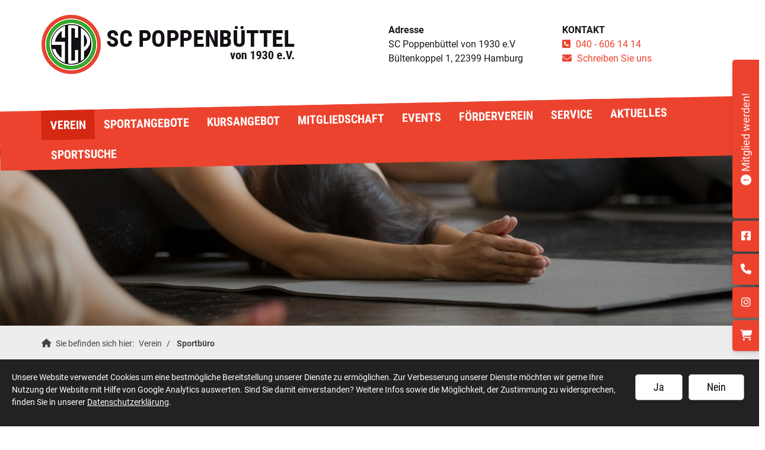

--- FILE ---
content_type: text/html; charset=utf-8
request_url: https://www.scpoppenbuettel.de/de/unternehmen/sportbuero/
body_size: 13600
content:
<!DOCTYPE html>
<html lang="de" class="mobile-nav-left">
    <head>
        <meta http-equiv="content-type" content="text/html; charset=utf-8">

<title>Sportb&uuml;ro - Verein | SC Poppenb&uuml;ttel von 1930 e.V. in Hamburg</title>
<meta name="msapplication-config" content="/_media/themes/1/layout/browserconfig.xml" >
<meta http-equiv="X-UA-Compatible" content="IE=edge" >
<meta name="viewport" content="width=device-width, initial-scale=1" >
<meta name="description" content="Öffnungszeiten - Egal, ob gro&szlig; oder klein, ob alt oder jung &ndash; der SC Poppenb&uuml;ttel von 1930 e.V. bietet in Hamburg ein vielf&auml;ltiges Sportangebot f&uuml;r jeden, der Lust auf Sport hat." >
<meta name="robots" content="index,follow,noodp" >
<meta property="og:title" content="Sportb&uuml;ro - Verein | SC Poppenb&uuml;ttel von 1930 e.V. in Hamburg" >
<meta property="og:description" content="Öffnungszeiten - Egal, ob gro&szlig; oder klein, ob alt oder jung &ndash; der SC Poppenb&uuml;ttel von 1930 e.V. bietet in Hamburg ein vielf&auml;ltiges Sportangebot f&uuml;r jeden, der Lust auf Spor" >
<meta property="og:image" content="https://www.scpoppenbuettel.de/_cache/images/cms/.1da750c317eea0e386dc8075eb8e55f8/logo-mit-name.png" >
<meta property="og:url" content="https://www.scpoppenbuettel.de/de/unternehmen/sportbuero/" >

<link rel="canonical" href="https://www.scpoppenbuettel.de/de/unternehmen/sportbuero/">
<link href="/_cache/licenses/license.txt?version=20260116114337" rel="license">
<link href="/_media/themes/1/layout/favicon.ico?version=20260116114337" rel="shortcut icon" type="image/x-icon">
<link rel="icon" type="image/png" sizes="16x16" href="/_media/themes/1/layout/favicon-16x16.png?version=20260116114337">
<link rel="icon" type="image/png" sizes="32x32" href="/_media/themes/1/layout/favicon-32x32.png?version=20260116114337">
<link rel="apple-touch-icon" type="image/png" sizes="180x180" href="/_media/themes/1/layout/apple-touch-icon.png?version=20260116114337">
<link rel="shortcut icon" type="image/png" sizes="196x196" href="/_media/themes/1/layout/android-icon.png?version=20260116114337">
<link rel="manifest" href="/_media/themes/1/layout/site.webmanifest?version=20260116114337">
<link rel="mask-icon" href="/_media/themes/1/layout/safari-pinned-tab.svg?version=20260116114337" color="#ffffff">
<style id="headInvisibleStyleTag">@charset "UTF-8";html{font-family:sans-serif;-ms-text-size-adjust:100%;-webkit-text-size-adjust:100%}body{margin:0}header,main,nav,section{display:block}a{background-color:transparent}b,strong{font-weight:bold}img{border:0}hr{box-sizing:content-box;height:0}*{box-sizing:border-box}*:before,*:after{box-sizing:border-box}html{font-size:10px}body{font-family:"Lucida Sans","Lucida Grande","Lucida Sans Unicode","sans-serif";font-size:14px;line-height:1.5;color:#333;background-color:#fff}a{color:#606060;text-decoration:none}img{vertical-align:middle}.img-responsive{display:block;max-width:100%;height:auto}hr{margin-top:21px;margin-bottom:21px;border:0;border-top:1px solid #e6e6e6}h3{font-family:inherit;font-weight:500;line-height:1.2;color:inherit}h3{margin-top:21px;margin-bottom:10.5px}h3{font-size:21px}p{margin:0 0 10.5px}ul{margin-top:0;margin-bottom:10.5px}ul ul{margin-bottom:0}.container{margin-right:auto;margin-left:auto;padding-left:15px;padding-right:15px}.container:before,.container:after{content:" ";display:table}.container:after{clear:both}@media (min-width:768px){.container{width:750px}}@media (min-width:992px){.container{width:970px}}@media (min-width:1200px){.container{width:1170px}}.row{margin-left:-15px;margin-right:-15px}.row:before,.row:after{content:" ";display:table}.row:after{clear:both}.col-xs-3,.col-md-3,.col-sm-4,.col-md-6,.col-sm-8,.col-xs-9,.col-xs-12{position:relative;min-height:1px;padding-left:15px;padding-right:15px}.col-xs-3,.col-xs-9,.col-xs-12{float:left}.col-xs-3{width:25%}.col-xs-9{width:75%}.col-xs-12{width:100%}@media (min-width:768px){.col-sm-4,.col-sm-8{float:left}.col-sm-4{width:33.33333%}.col-sm-8{width:66.66667%}}@media (min-width:992px){.col-md-3,.col-md-6{float:left}.col-md-3{width:25%}.col-md-6{width:50%}}.btn{display:inline-block;margin-bottom:0;font-weight:normal;text-align:center;vertical-align:middle;-ms-touch-action:manipulation;touch-action:manipulation;background-image:none;border:1px solid transparent;white-space:nowrap;padding:6px 12px;font-size:14px;line-height:1.5;border-radius:0px}.btn-primary{color:#fff;background-color:#606060;border-color:#535353}.nav{margin-bottom:0;padding-left:0;list-style:none}.nav:before,.nav:after{content:" ";display:table}.nav:after{clear:both}.navbar{position:relative;min-height:40px;margin-bottom:21px;border:1px solid transparent}.navbar:before,.navbar:after{content:" ";display:table}.navbar:after{clear:both}@media (min-width:768px){.navbar{border-radius:0px}}.navbar-toggle{position:relative;float:right;margin-right:15px;padding:9px 10px;margin-top:3px;margin-bottom:3px;background-color:transparent;background-image:none;border:1px solid transparent;border-radius:0px}@media (min-width:768px){.navbar-toggle{display:none}}.thumbnail{display:block;padding:3px;margin-bottom:21px;line-height:1.5;background-color:#fff;border:1px solid #e5e5e5;border-radius:0px}.thumbnail>img,.thumbnail a>img{display:block;max-width:100%;height:auto;margin-left:auto;margin-right:auto}.thumbnail .caption{padding:10px;color:#333}.carousel-caption{position:absolute;left:15%;right:15%;bottom:20px;z-index:10;padding-top:20px;padding-bottom:20px;color:#fff;text-align:center;text-shadow:0 1px 2px rgba(0,0,0,0.15)}.carousel-caption .btn{text-shadow:none}@media screen and (min-width:768px){.carousel-caption{left:20%;right:20%;padding-bottom:30px}}.clearfix:before,.clearfix:after{content:" ";display:table}.clearfix:after{clear:both}.pull-left{float:left!important}.hidden{display:none!important;visibility:hidden!important}@-ms-viewport{width:device-width}.visible-xs,.visible-sm{display:none!important}@media (max-width:767px){.visible-xs{display:block!important}}@media (min-width:768px) and (max-width:991px){.visible-sm{display:block!important}}@media (max-width:767px){.hidden-xs{display:none!important}}@media (min-width:768px) and (max-width:991px){.hidden-sm{display:none!important}}@media (min-width:992px) and (max-width:1199px){.hidden-md{display:none!important}}@media (min-width:1200px){.hidden-lg{display:none!important}}.btn{padding:4px 18px}@font-face{font-family:'Font Awesome 6 Brands';font-style:normal;font-weight:400;font-display:block;src:url("/_media/base/font-awesome/webfonts/fa-brands-400.woff2") format("woff2"), url("/_media/base/font-awesome/webfonts/fa-brands-400.ttf") format("truetype");}@font-face{font-family:'Font Awesome 6 Duotone';font-style:normal;font-weight:900;font-display:block;src:url("/_media/base/font-awesome/webfonts/fa-duotone-900.woff2") format("woff2"), url("/_media/base/font-awesome/webfonts/fa-duotone-900.ttf") format("truetype");}@font-face{font-family:'Font Awesome 6 Pro';font-style:normal;font-weight:900;font-display:block;src:url("/_media/base/font-awesome/webfonts/fa-solid-900.woff2") format("woff2"), url("/_media/base/font-awesome/webfonts/fa-solid-900.ttf") format("truetype");}@font-face{font-family:'Font Awesome 6 Pro';font-style:normal;font-weight:300;font-display:block;src:url("/_media/base/font-awesome/webfonts/fa-light-300.woff2") format("woff2"), url("/_media/base/font-awesome/webfonts/fa-light-300.ttf") format("truetype");}@font-face{font-family:'Font Awesome 6 Pro';font-style:normal;font-weight:400;font-display:block;src:url("/_media/base/font-awesome/webfonts/fa-regular-400.woff2") format("woff2"), url("/_media/base/font-awesome/webfonts/fa-regular-400.ttf") format("truetype");}@font-face{font-family:FontAwesome;font-style:normal;font-weight:400;font-display:block;src:url("/_media/base/font-awesome/webfonts/fa-regular-400.woff2") format("woff2"), url("/_media/base/font-awesome/webfonts/fa-regular-400.ttf") format("truetype");}.amphiicon{display:inline-block;font:normal normal normal 14px/1 FontAwesome;font-size:inherit;text-rendering:auto;-webkit-font-smoothing:antialiased;-moz-osx-font-smoothing:grayscale}.pull-left{float:left}.amphiicon-exclamation-circle.amphiicon-solid:before{content:"\f06a"}.amphiicon-shopping-cart.amphiicon-solid:before{content:"\f07a"}.amphiicon-facebook-square.amphiicon-brands:before{content:"\f082"}.amphiicon-phone.amphiicon-solid:before{content:"\f095"}.amphiicon-phone-square.amphiicon-solid:before{content:"\f098"}.amphiicon-globe.amphiicon-solid:before{content:"\f0ac"}.amphiicon-envelope.amphiicon-solid:before{content:"\f0e0"}.amphiicon-instagram.amphiicon-brands:before{content:"\f16d"}body:after{content:url(/_media/base/javascript/responsive/lightbox2/img/close.png) url(/_media/base/javascript/responsive/lightbox2/img/loading.gif) url(/_media/base/javascript/responsive/lightbox2/img/prev.png) url(/_media/base/javascript/responsive/lightbox2/img/next.png);display:none}body{word-wrap:break-word;overflow-wrap:break-word}a::-moz-focus-inner{outline:none}h3{margin-top:0}.headline1{font-size:24px}.headline2{font-size:20px}.headline3{font-size:18px}@media (max-width:767px){.module-content-block{margin-bottom:30px}}.btn{text-transform:uppercase;white-space:normal}.amphiicon{position:inherit;top:auto}.amphi-slideshow{position:relative}.header-img{display:none;background-repeat:no-repeat;background-position:center center;-webkit-background-size:cover;-moz-background-size:cover;-o-background-size:cover;background-size:cover}div.header-img.item{background-repeat:no-repeat;background-position:center center;-webkit-background-size:cover;-moz-background-size:cover;-o-background-size:cover;background-size:cover}.owl-carousel{overflow:hidden}.thumbnail .caption p{color:#777;font-size:12px;margin:0}.thumbnail>a{display:block}@media (max-width:767px){.thumbnail{padding:1px}}.nav ul{margin:0;padding:0;list-style-type:none}.navbar{margin:0;padding:0;outline:0;border:0}.navbar-toggle{margin:0;padding:0;outline:0;border:0;color:#fff;background:#333;text-decoration:none;z-index:99998}.mobile-nav{-webkit-overflow-scrolling:touch;background:rgb(96,96,96);z-index:99998}.mobile-nav *{border-width:0;border-style:solid;border-color:transparent}.mobile-nav.type-collapse ul li{display:block;position:relative;border-top-width:1px}.mobile-nav.type-collapse .level-1>li.last-entry{border-bottom-width:1px}.mobile-nav.type-collapse ul li a{display:block;padding:0 48px 0 10px;text-decoration:none}.mobile-nav.type-collapse ul li span.dropdown-toggle{display:block;position:absolute;right:0;top:0;width:48px;padding:0;font-size:18px;line-height:48px;text-align:center;border-left-width:1px}.mobile-nav.type-collapse .level-1 li a{font-size:15px;font-weight:bold;line-height:48px;text-transform:uppercase;padding-left:20px}.mobile-nav.type-collapse .level-2 li a{font-size:13px;font-weight:normal;text-transform:none}.mobile-nav.type-collapse .level-3 li a{padding-left:40px}.mobile-nav.type-collapse .level-4 li a{padding-left:60px}.mobile-nav *{border-color:rgba(0,0,0,.15)}.mobile-nav .level-1{background:#606060}.mobile-nav ul li a{color:#bbb}.mobile-nav ul li span.dropdown-toggle{color:#fff;background:transparent}.module-wrapper{margin-bottom:30px}@media (min-width:768px){.News_News.template-floating-text .module-content-block [class*=news-content-] .thumbnail{float:left;margin-right:30px}.News_News.template-default.template-floating-text .module-content-block [class*=news-content-] .thumbnail{width:calc(41.66667% + 15px)}}.owl-carousel{position:relative}.owl-carousel{display:none;width:100%;z-index:1}html{line-height:1.15;-ms-text-size-adjust:100%;-webkit-text-size-adjust:100%}body{margin:0}header,nav,section{display:block}main{display:block}hr{-webkit-box-sizing:content-box;box-sizing:content-box;height:0;overflow:visible;display:inline-block;width:100%}a{background-color:transparent;-webkit-text-decoration-skip:objects}b,strong{font-weight:inherit}b,strong{font-weight:bolder}img{border-style:none}::-webkit-file-upload-button{-webkit-appearance:button;font:inherit}html{text-rendering:optimizeLegibility!important;-webkit-font-smoothing:antialiased!important}:focus{outline:none}::-moz-focus-inner{border:0}.btn{text-transform:none;white-space:normal;font-size:inherit;line-height:inherit}p{margin:0 0 10px}.navigation{margin:0;padding:0;list-style-type:none}.navigation li{position:relative}.navigation li a{display:block}.vertical-center{display:-webkit-box;display:-ms-flexbox;display:flex;-webkit-box-align:center;-ms-flex-align:center;align-items:center}.visible-xs-flex,.visible-sm-flex{display:none}@media (max-width:767px){.visible-xs-flex{display:-webkit-box!important;display:-ms-flexbox!important;display:flex!important}}@media (min-width:768px) and (max-width:991px){.visible-sm-flex{display:-webkit-box!important;display:-ms-flexbox!important;display:flex!important}}.module-style__match-height .row{display:-webkit-box;display:-ms-flexbox;display:flex;-ms-flex-wrap:wrap;flex-wrap:wrap}.module-style__match-height .row:after,.module-style__match-height .row:before{display:none}.module-style__match-height .row>[class*=col-]{display:-webkit-box;display:-ms-flexbox;display:flex;-webkit-box-orient:vertical;-webkit-box-direction:normal;flex-direction:column;-ms-flex-direction:column}.module-style__match-height .row>[class*=col-]>*{-webkit-box-flex:1;-ms-flex-positive:1;flex-grow:1}@font-face{font-family:"Roboto";font-style:normal;font-weight:400;font-display:fallback;src:local("Roboto"),local("Roboto-Regular"),url(/_media/themes/1/fonts/Roboto-normal-400.woff) format("woff");unicode-range:U+0-10FFFF}@font-face{font-family:"Roboto";font-style:normal;font-weight:700;font-display:fallback;src:local("Roboto Bold"),local("Roboto-Bold"),url(/_media/themes/1/fonts/Roboto-normal-700.woff) format("woff");unicode-range:U+0-10FFFF}@font-face{font-family:"Roboto Condensed";font-style:normal;font-weight:400;font-display:fallback;src:local("Roboto Condensed"),local("RobotoCondensed-Regular"),url(/_media/themes/1/fonts/Roboto_Condensed-normal-400.woff) format("woff");unicode-range:U+0-10FFFF}@font-face{font-family:"Roboto Condensed";font-style:normal;font-weight:700;font-display:fallback;src:local("Roboto Condensed Bold"),local("RobotoCondensed-Bold"),url(/_media/themes/1/fonts/Roboto_Condensed-normal-700.woff) format("woff");unicode-range:U+0-10FFFF}.module-style__box-shadow .module-content-block{-webkit-box-shadow:0 0.7px 1.3px rgba(0,0,0,0.05),0 1.6px 3.2px rgba(0,0,0,0.066),0 3px 6px rgba(0,0,0,0.062),0 5.4px 10.7px rgba(0,0,0,0.06),0 10px 20.1px rgba(0,0,0,0.02),0 24px 48px rgba(0,0,0,0.014);box-shadow:0 0.7px 1.3px rgba(0,0,0,0.05),0 1.6px 3.2px rgba(0,0,0,0.066),0 3px 6px rgba(0,0,0,0.062),0 5.4px 10.7px rgba(0,0,0,0.06),0 10px 20.1px rgba(0,0,0,0.02),0 24px 48px rgba(0,0,0,0.014)}.module-style__box-white .module-content-block{background:#fff;padding:25px}.module-style__remove-image-margin .module-content-block{padding:25px}.module-style__remove-image-margin .module-content-block .thumbnail{margin:-25px -25px 25px -25px}.navbar-toggle{background:transparent}.hamburger{padding:0 15px;display:inline-block;font:inherit;color:inherit;text-transform:none;background-color:transparent;border:0;margin:0;overflow:visible}.hamburger-box{width:40px;height:21px;display:block;position:relative}.hamburger-inner{display:block;top:50%;margin-top:2px}.hamburger-inner,.hamburger-inner::before,.hamburger-inner::after{width:40px;height:3px;background-color:#1a171b;border-radius:0px;position:absolute}.hamburger-inner::before,.hamburger-inner::after{content:"";display:block}.hamburger-inner::before{top:-9px}.hamburger-inner::after{bottom:-9px}.navigation-responsive-wrapper-top{background-color:transparent;max-width:100%;height:auto;text-align:center;margin:0 auto;display:block;padding:25px 60px}.navigation-responsive-wrapper-top a{display:inline-block}.navigation-responsive-wrapper-bottom{padding:25px 15px}header{display:contents}.header{position:sticky;position:-webkit-sticky;top:0;z-index:800}:root header{display:block}.slider:after{font-size:5px;width:1em;height:1em;border-radius:50%;position:absolute;top:calc(50% - 15px);left:50%;text-indent:-9999em;-webkit-animation:slider-spinner_dot-line 3s infinite ease-in;animation:slider-spinner_dot-line 3s infinite ease-in}@-webkit-keyframes slider-spinner_dot-line{0%,90%,100%{-webkit-box-shadow:6em 0 0 1em #fff,2em 0 0 -1em #fff,-2em 0 0 -1em #fff,-6em 0 0 -1em #fff,-10em 0 0 -1em #fff;box-shadow:6em 0 0 1em #fff,2em 0 0 -1em #fff,-2em 0 0 -1em #fff,-6em 0 0 -1em #fff,-10em 0 0 -1em #fff}10%,80%{-webkit-box-shadow:6em 0 0 -1em #fff,2em 0 0 1em #fff,-2em 0 0 -1em #fff,-6em 0 0 -1em #fff,-10em 0 0 -1em #fff;box-shadow:6em 0 0 -1em #fff,2em 0 0 1em #fff,-2em 0 0 -1em #fff,-6em 0 0 -1em #fff,-10em 0 0 -1em #fff}20%,70%{-webkit-box-shadow:6em 0 0 -1em #fff,2em 0 0 -1em #fff,-2em 0 0 1em #fff,-6em 0 0 -1em #fff,-10em 0 0 -1em #fff;box-shadow:6em 0 0 -1em #fff,2em 0 0 -1em #fff,-2em 0 0 1em #fff,-6em 0 0 -1em #fff,-10em 0 0 -1em #fff}30%,60%{-webkit-box-shadow:6em 0 0 -1em #fff,2em 0 0 -1em #fff,-2em 0 0 -1em #fff,-6em 0 0 1em #fff,-10em 0 0 -1em #fff;box-shadow:6em 0 0 -1em #fff,2em 0 0 -1em #fff,-2em 0 0 -1em #fff,-6em 0 0 1em #fff,-10em 0 0 -1em #fff}40%,50%{-webkit-box-shadow:6em 0 0 -1em #fff,2em 0 0 -1em #fff,-2em 0 0 -1em #fff,-6em 0 0 -1em #fff,-10em 0 0 1em #fff;box-shadow:6em 0 0 -1em #fff,2em 0 0 -1em #fff,-2em 0 0 -1em #fff,-6em 0 0 -1em #fff,-10em 0 0 1em #fff}}@keyframes slider-spinner_dot-line{0%,90%,100%{-webkit-box-shadow:6em 0 0 1em #fff,2em 0 0 -1em #fff,-2em 0 0 -1em #fff,-6em 0 0 -1em #fff,-10em 0 0 -1em #fff;box-shadow:6em 0 0 1em #fff,2em 0 0 -1em #fff,-2em 0 0 -1em #fff,-6em 0 0 -1em #fff,-10em 0 0 -1em #fff}10%,80%{-webkit-box-shadow:6em 0 0 -1em #fff,2em 0 0 1em #fff,-2em 0 0 -1em #fff,-6em 0 0 -1em #fff,-10em 0 0 -1em #fff;box-shadow:6em 0 0 -1em #fff,2em 0 0 1em #fff,-2em 0 0 -1em #fff,-6em 0 0 -1em #fff,-10em 0 0 -1em #fff}20%,70%{-webkit-box-shadow:6em 0 0 -1em #fff,2em 0 0 -1em #fff,-2em 0 0 1em #fff,-6em 0 0 -1em #fff,-10em 0 0 -1em #fff;box-shadow:6em 0 0 -1em #fff,2em 0 0 -1em #fff,-2em 0 0 1em #fff,-6em 0 0 -1em #fff,-10em 0 0 -1em #fff}30%,60%{-webkit-box-shadow:6em 0 0 -1em #fff,2em 0 0 -1em #fff,-2em 0 0 -1em #fff,-6em 0 0 1em #fff,-10em 0 0 -1em #fff;box-shadow:6em 0 0 -1em #fff,2em 0 0 -1em #fff,-2em 0 0 -1em #fff,-6em 0 0 1em #fff,-10em 0 0 -1em #fff}40%,50%{-webkit-box-shadow:6em 0 0 -1em #fff,2em 0 0 -1em #fff,-2em 0 0 -1em #fff,-6em 0 0 -1em #fff,-10em 0 0 1em #fff;box-shadow:6em 0 0 -1em #fff,2em 0 0 -1em #fff,-2em 0 0 -1em #fff,-6em 0 0 -1em #fff,-10em 0 0 1em #fff}}.slider{z-index:100}.slider:after{content:"";display:table;z-index:-1}.content{position:relative}.content .content_content-background-inner{padding:60px 0 30px 0}@media (max-width:767px){.content .content_content-background-inner{padding:40px 0 10px 0}}.header{background:transparent;-webkit-box-shadow:0;box-shadow:0}.header .header_content .amphiicon{color:#ec432f;margin:0 5px 0 0}.header .logo{position:relative;display:-webkit-box;display:-ms-flexbox;display:flex}.header .logo a{display:inline-block}.header .logo img{width:100%;max-width:100%}.header .top-nav .navigation>li{display:inline-block}.header .top-nav .navigation>li span>a{font-family:"Roboto Condensed",sans-serif;font-size:20px;font-weight:600;color:white;text-transform:uppercase;padding:10px 15px;line-height:1.5;background:#ec432f}.header .top-nav .navigation>li>ul{border-top:none}.header .top-nav .navigation>li ul{position:absolute;opacity:0;visibility:hidden;background:#fff;top:100%;z-index:800;min-width:250px;text-align:left;padding:10px;left:0;-webkit-box-shadow:0 0.7px 1.3px rgba(0,0,0,0.05),0 1.6px 3.2px rgba(0,0,0,0.066),0 3px 6px rgba(0,0,0,0.062),0 5.4px 10.7px rgba(0,0,0,0.06),0 10px 20.1px rgba(0,0,0,0.02),0 24px 48px rgba(0,0,0,0.014);box-shadow:0 0.7px 1.3px rgba(0,0,0,0.05),0 1.6px 3.2px rgba(0,0,0,0.066),0 3px 6px rgba(0,0,0,0.062),0 5.4px 10.7px rgba(0,0,0,0.06),0 10px 20.1px rgba(0,0,0,0.02),0 24px 48px rgba(0,0,0,0.014);max-height:70vh;overflow:scroll;-ms-overflow-style:none;scrollbar-width:none}.header .top-nav .navigation>li ul::-webkit-scrollbar{display:none}.header .top-nav .navigation>li ul li{display:block}.header .top-nav .navigation>li ul li span>a{font-size:0.875rem;font-weight:600;color:#444;padding:10px 15px;border-bottom:1px solid rgba(0,0,0,0.1);letter-spacing:0.2px;line-height:1.5;background:transparent;white-space:nowrap;text-transform:uppercase}.header .top-nav .navigation>li ul li span>a:before{content:"";font:normal normal normal 14px/1 FontAwesome;display:inline-block;font-style:normal;font-weight:normal;text-rendering:auto;-webkit-font-smoothing:antialiased;-moz-osx-font-smoothing:grayscale;-webkit-transform:translate(0,0);transform:translate(0,0);margin-right:10px}.header .top-nav .navigation>li ul li span>a:after{content:none}.header .top-nav .navigation>li ul li:last-child>span>a{border-bottom:none}@media screen and (max-width:1269px){.header .top-nav .navigation>li>span>a{padding:10px}}@media screen and (max-width:1199px){.header .top-nav .navigation>li>span>a{font-size:16px;padding:10px 8px}}@media screen and (max-width:1061px){.header .top-nav .navigation>li>span>a{font-size:15px}}.header__logo-left-nav-bottom-left{text-align:left;display:block}.header__logo-left-nav-bottom-left .logo-wrapper{padding:25px 0;background-color:transparent}.header__logo-left-nav-bottom-left .logo-wrapper .logo a img{float:left}.header__logo-left-nav-bottom-left .logo-wrapper .header_content{font-size:1rem}.header__logo-left-nav-bottom-left .logo-wrapper .header_content p{margin:0}.header__logo-left-nav-bottom-left .top-nav{background-color:transparent}.header__logo-left-nav-bottom-left .top-nav .navigation{text-align:left}.quicklinks-mobile__icons{position:relative;text-align:center;-webkit-box-pack:center;-ms-flex-pack:center;justify-content:center}.quicklinks-mobile__icons ul{margin:0;padding:0;top:-14px;position:absolute;z-index:400}.quicklinks-mobile__icons ul li{display:inline-block;list-style-type:none;margin:0;padding:0}.quicklinks-mobile__icons ul li a .amphiicon{position:inherit;top:auto;text-align:center;padding:8px 0;background-color:#1a171b;color:#fff;width:30px;height:30px;margin:0 6px;font-size:14px;border-radius:40px;-webkit-box-shadow:0 0.7px 1.3px rgba(0,0,0,0.05),0 1.6px 3.2px rgba(0,0,0,0.066),0 3px 6px rgba(0,0,0,0.062),0 5.4px 10.7px rgba(0,0,0,0.06),0 10px 20.1px rgba(0,0,0,0.02),0 24px 48px rgba(0,0,0,0.014);box-shadow:0 0.7px 1.3px rgba(0,0,0,0.05),0 1.6px 3.2px rgba(0,0,0,0.066),0 3px 6px rgba(0,0,0,0.062),0 5.4px 10.7px rgba(0,0,0,0.06),0 10px 20.1px rgba(0,0,0,0.02),0 24px 48px rgba(0,0,0,0.014)}.quicklinks{position:fixed;top:45%;z-index:900;list-style-type:none;margin:0;padding:0}.quicklinks .quicklinks_item{position:relative;display:table;-webkit-box-shadow:0 0.7px 1.3px rgba(0,0,0,0.05),0 1.6px 3.2px rgba(0,0,0,0.066),0 3px 6px rgba(0,0,0,0.062),0 5.4px 10.7px rgba(0,0,0,0.06),0 10px 20.1px rgba(0,0,0,0.02),0 24px 48px rgba(0,0,0,0.014);box-shadow:0 0.7px 1.3px rgba(0,0,0,0.05),0 1.6px 3.2px rgba(0,0,0,0.066),0 3px 6px rgba(0,0,0,0.062),0 5.4px 10.7px rgba(0,0,0,0.06),0 10px 20.1px rgba(0,0,0,0.02),0 24px 48px rgba(0,0,0,0.014);border-radius:5px;clear:both;margin-bottom:4px}.quicklinks .quicklinks_item.quicklinks_box{display:-webkit-box;display:-ms-flexbox;display:flex}.quicklinks .quicklinks_item.quicklinks_box .quicklinks_box_label{display:-webkit-box;display:-ms-flexbox;display:flex;width:45px;max-height:60vh;overflow:hidden;padding:15px 9px;border-radius:5px;background:#ec432f;color:#fff;white-space:nowrap}.quicklinks .quicklinks_item.quicklinks_box .quicklinks_box_label div{text-align:center;-webkit-writing-mode:vertical-rl;-ms-writing-mode:tb-rl;writing-mode:vertical-rl;-webkit-transform:rotate(180deg);transform:rotate(180deg)}.quicklinks .quicklinks_item.quicklinks_box .quicklinks_box_label .amphiicon{margin-bottom:5px;-webkit-transform:rotate(90deg);transform:rotate(90deg)}.quicklinks .quicklinks_item.quicklinks_box .quicklinks_box_content{padding:20px;color:#fff;background:#1a171b;position:relative;max-width:95vw;max-height:60vh;overflow-y:auto}.quicklinks .quicklinks_item.quicklinks_box .quicklinks_box_content .quicklinks_box_headline{color:#fff}.quicklinks .quicklinks_item.quicklinks_icons{height:52px}.quicklinks .quicklinks_item.quicklinks_icons .quicklinks_icons_label{width:45px;text-align:center;color:#fff;background:#ec432f;border-radius:5px}.quicklinks .quicklinks_item.quicklinks_icons .quicklinks_icons_label .amphiicon{white-space:nowrap}.quicklinks .quicklinks_item.quicklinks_icons .quicklinks_icons_content{padding:0 20px;color:#fff;background:#1a171b;max-width:95vw;overflow-x:auto}.quicklinks .quicklinks_item.quicklinks_icons p{margin:0;display:-webkit-inline-box;display:-ms-inline-flexbox;display:inline-flex}.quicklinks .quicklinks_item.quicklinks_icons p>a{white-space:nowrap;color:#fff}.quicklinks .quicklinks_item.quicklinks_icons a{display:inline-block;margin:0;padding:0;background:none;-webkit-box-shadow:none;box-shadow:none;border:none;white-space:nowrap}.quicklinks .quicklinks_item.quicklinks_icons a:after,.quicklinks .quicklinks_item.quicklinks_icons a:before{display:none}.quicklinks .quicklinks_item.quicklinks_icons a .amphiicon{color:#fff}.quicklinks .quicklinks_item.quicklinks_icons .quicklinks_icons_label,.quicklinks .quicklinks_item.quicklinks_icons .quicklinks_icons_content{display:table-cell;vertical-align:middle}.quicklinks__icons-left{-webkit-transform:translate(-100%,-45%);transform:translate(-100%,-45%);left:0}.quicklinks__icons-left .quicklinks_item{border-top-left-radius:0;border-bottom-left-radius:0;left:45px;-webkit-transform:translateX(-100%);transform:translateX(-100%)}.quicklinks__icons-left .quicklinks_item:hover,.quicklinks__icons-left .quicklinks_item.hover{left:0}.quicklinks__icons-left .quicklinks_item.quicklinks_box .quicklinks_box_label{border-top-left-radius:0;border-bottom-left-radius:0}.quicklinks__icons-left .quicklinks_item.quicklinks_icons .quicklinks_icons_label{border-top-left-radius:0;border-bottom-left-radius:0}.quicklinks__icons-right{-webkit-transform:translate(200%,-45%);transform:translate(200%,-45%);right:0}.quicklinks__icons-right .quicklinks_item{border-top-right-radius:0;border-bottom-right-radius:0;float:right;right:45px;-webkit-transform:translateX(100%);transform:translateX(100%)}.quicklinks__icons-right .quicklinks_item:hover,.quicklinks__icons-right .quicklinks_item.hover{right:0}.quicklinks__icons-right .quicklinks_item.quicklinks_box .quicklinks_box_label{border-top-right-radius:0;border-bottom-right-radius:0}.quicklinks__icons-right .quicklinks_item.quicklinks_icons .quicklinks_icons_label{border-top-right-radius:0;border-bottom-right-radius:0}.slider{position:relative;background-color:#1a171b}.slider.slider_big{min-height:200px}.slider.slider_big .amphi-slideshow{min-height:200px}.slider.slider_big .amphi-slideshow .header-img{min-height:200px}.slider.slider_big .amphi-slideshow .header-img .caption-wrapper .carousel-caption .headline1{font-size:2.5875rem}.slider.slider_big .amphi-slideshow .header-img .caption-wrapper .carousel-caption .headline2{font-size:1.6875rem}.slider .header-img{height:100%;width:100%;display:-webkit-box;display:-ms-flexbox;display:flex;-webkit-box-align:center;-ms-flex-align:center;align-items:center;-webkit-box-pack:center;-ms-flex-pack:center;justify-content:center;position:relative}.slider .header-img .caption-wrapper{width:auto;display:-webkit-box;display:-ms-flexbox;display:flex;margin:0 15px;position:relative;z-index:100}.slider .header-img .caption-wrapper .carousel-caption{background:transparent;margin:60px 0;padding:0;display:inline-block;max-width:100%;word-break:break-word;left:unset;right:unset;top:unset;bottom:unset;position:static}.slider .header-img .caption-wrapper .carousel-caption .headline1{color:#fff}.slider .header-img .caption-wrapper .carousel-caption .headline1 a{color:#fff}.slider .header-img .caption-wrapper .carousel-caption .headline2{color:#fff}.slider .header-img .caption-wrapper .carousel-caption .headline2 a{color:#fff}.slider .header-img:after{content:"";position:absolute;top:0;left:0;height:100%;width:100%;background:-webkit-gradient(linear,left bottom,left top,from(rgba(0,0,0,0.3)),to(rgba(0,0,0,0.15)));background:linear-gradient(0deg,rgba(0,0,0,0.3) 0%,rgba(0,0,0,0.15) 100%)}.slider .amphi-slider .header-img{position:absolute}.slider .amphi-slider .owl-carousel{display:block}@media (min-width:768px){.slider .header-img .caption-wrapper{width:720px;margin:0}.slider .header-img .caption-wrapper .carousel-caption{padding:0;max-width:100%}.slider.slider_big{min-height:300px}.slider.slider_big .amphi-slideshow{min-height:300px}.slider.slider_big .amphi-slideshow .header-img{min-height:300px}}@media (min-width:992px){.slider .header-img .caption-wrapper{width:870px}.slider .header-img .caption-wrapper .carousel-caption{max-width:100%}.slider.slider_big{min-height:400px}.slider.slider_big .amphi-slideshow{min-height:400px}.slider.slider_big .amphi-slideshow .header-img{min-height:400px}}@media (min-width:1062px){.slider .header-img .caption-wrapper{width:940px}}@media (min-width:1200px){.slider .header-img .caption-wrapper{width:1070px}.slider.slider_big{min-height:500px}.slider.slider_big .amphi-slideshow{min-height:500px}.slider.slider_big .amphi-slideshow .header-img{min-height:500px}}@media (min-width:1270px){.slider .header-img .caption-wrapper{width:1140px}}.slider__big-caption-center .header-img .caption-wrapper{-webkit-box-pack:center;-ms-flex-pack:center;justify-content:center}.slider__big-caption-center .header-img .caption-wrapper .carousel-caption{text-align:center}.slider__big-caption-left .header-img .caption-wrapper{-webkit-box-pack:start;-ms-flex-pack:start;justify-content:flex-start}.slider__big-caption-left .header-img .caption-wrapper .carousel-caption{text-align:left}.slider__big-caption-right .header-img .caption-wrapper{-webkit-box-pack:end;-ms-flex-pack:end;justify-content:flex-end}.slider__big-caption-right .header-img .caption-wrapper .carousel-caption{text-align:right}.slider__small-caption-center .header-img .caption-wrapper{-webkit-box-pack:center;-ms-flex-pack:center;justify-content:center}.slider__small-caption-center .header-img .caption-wrapper .carousel-caption{text-align:center}.slider__small-caption-left .header-img .caption-wrapper{-webkit-box-pack:start;-ms-flex-pack:start;justify-content:flex-start}.slider__small-caption-left .header-img .caption-wrapper .carousel-caption{text-align:left}.slider__small-caption-right .header-img .caption-wrapper{-webkit-box-pack:end;-ms-flex-pack:end;justify-content:flex-end}.slider__small-caption-right .header-img .caption-wrapper .carousel-caption{text-align:right}a.btn-primary,.btn-primary,.btn-custom{color:#fff;background-color:#ec432f;border:1px solid #ec432f;border-radius:5px;margin-top:18px;-webkit-box-shadow:0 0.7px 1.3px rgba(0,0,0,0.05),0 1.6px 3.2px rgba(0,0,0,0.066),0 3px 6px rgba(0,0,0,0.062),0 5.4px 10.7px rgba(0,0,0,0.06),0 10px 20.1px rgba(0,0,0,0.02),0 24px 48px rgba(0,0,0,0.014);box-shadow:0 0.7px 1.3px rgba(0,0,0,0.05),0 1.6px 3.2px rgba(0,0,0,0.066),0 3px 6px rgba(0,0,0,0.062),0 5.4px 10.7px rgba(0,0,0,0.06),0 10px 20.1px rgba(0,0,0,0.02),0 24px 48px rgba(0,0,0,0.014);display:inline-block;font-family:"Roboto Condensed",sans-serif;padding:8px 30px;font-weight:700;font-size:1rem;text-decoration:none}a.btn-primary:before,.btn-primary:before,.btn-custom:before{content:"";font:normal normal normal 14px/1 FontAwesome;display:inline-block;font-style:normal;font-weight:normal;text-rendering:auto;-webkit-font-smoothing:antialiased;-moz-osx-font-smoothing:grayscale;-webkit-transform:translate(0,0);transform:translate(0,0);margin-right:10px}a.btn-primary:after,.btn-primary:after,.btn-custom:after{content:none}.headline1{font-size:2.5875rem;font-family:"Roboto Condensed",sans-serif;line-height:1.2;margin:0 0 10px 0;font-weight:700;color:inherit}.headline2{font-size:1.6875rem;font-family:"Roboto Condensed",sans-serif;line-height:1.2;margin-bottom:10px;font-weight:600;color:#ec432f}.headline3{font-size:1.4625rem;font-family:"Roboto Condensed",sans-serif;line-height:1.2;margin-bottom:10px;font-weight:600;color:inherit}a{color:#ec432f;text-decoration:none}a,a:visited{outline:0 none!important}.mobile-nav,.mobile-nav.type-collapse{background:#fff}.mobile-nav .level-1,.mobile-nav.type-collapse .level-1{background:#fff}.mobile-nav .level-1>li a,.mobile-nav.type-collapse .level-1>li a{font-family:"Roboto Condensed",sans-serif;font-size:1.125rem;font-weight:600;color:#444;text-transform:none;padding:10px 50px 10px 15px;line-height:1.5}.mobile-nav .level-1>li span.dropdown-toggle,.mobile-nav.type-collapse .level-1>li span.dropdown-toggle{background-color:#fff;border-left-color:#d9d9d9;color:#444;width:50px;height:100%;padding:10px 15px;line-height:1.5}.mobile-nav .level-1>li ul li a,.mobile-nav.type-collapse .level-1>li ul li a{font-size:1.125rem;font-weight:600;color:#444;padding:10px 50px 10px 15px;border-bottom:none;letter-spacing:0.2px;line-height:1.5}.mobile-nav .level-1>li ul li a:before,.mobile-nav.type-collapse .level-1>li ul li a:before{content:"";font:normal normal normal 14px/1 FontAwesome;display:inline-block;font-style:normal;font-weight:normal;text-rendering:auto;-webkit-font-smoothing:antialiased;-moz-osx-font-smoothing:grayscale;-webkit-transform:translate(0,0);transform:translate(0,0);margin-right:10px}.mobile-nav .level-1>li ul li a:after,.mobile-nav.type-collapse .level-1>li ul li a:after{content:none}.mobile-nav .level-1>li ul li ul li a,.mobile-nav.type-collapse .level-1>li ul li ul li a{font-weight:400;padding-left:30px;padding:10px 50px 10px 30px}.mobile-nav .level-1>li ul li ul li ul li a,.mobile-nav.type-collapse .level-1>li ul li ul li ul li a{padding-left:45px;padding:10px 50px 10px 45px}html{font-size:100%;scroll-behavior:smooth}body{font-family:"Roboto",sans-serif;font-size:1.125rem;line-height:1.5;font-weight:400;color:#444;background-color:#fff}.thumbnail{padding:0;border:0;background-color:transparent}.thumbnail>a{opacity:1}.website_wrapper-inner{max-width:1300px;margin:0 auto;padding-top:60px}.header .hamburger{padding:0 15px}.header .hamburger .hamburger-box{min-height:50px}.header .top-nav{background:#ec432f}.content{background:#fff}@media (max-width:1299px){.website_wrapper-inner{padding-top:0}}@media (max-width:1199px){html{font-size:95%}.website_wrapper-inner{margin:0 auto}}@media (max-width:991px){html{font-size:90%}.website_wrapper-inner{margin:0 auto}}@media (max-width:767px){html{font-size:80%}.website_wrapper-inner{margin:0 auto}}a.btn-primary,.btn-primary,.btn-custom{color:#fff;background-color:#ec432f;border:1px solid #ec432f;border-radius:5px;margin-top:18px;-webkit-box-shadow:0 0.125rem 0.25rem rgba(0,0,0,0.15);box-shadow:0 0.125rem 0.25rem rgba(0,0,0,0.15);display:inline-block;font-family:"Roboto Condensed",sans-serif;padding:8px 30px;font-weight:400;font-size:1.123rem;text-decoration:none}.btn-custom a{color:#fff}.website_wrapper-inner{padding-top:0}div.website_wrapper-outer>div{background:linear-gradient(to bottom,rgba(255,255,255,0.75) 0%,rgba(0,0,0,0) 760px)!important;background-attachment:fixed!important}.header{-webkit-box-shadow:none;box-shadow:none;z-index:900;color:#1a171b;background-color:white}.header .top-nav{background:#ec432f;-webkit-transform:rotate(-1.2deg);transform:rotate(-1.2deg);position:relative;top:25px;border-right:1px solid #ec432f;border-left:1px solid #ec432f;border-top:0;border-bottom:0}.slider.slider_big .header-img:after{content:"";position:absolute;top:0;left:0;right:0;bottom:0;background:-webkit-gradient(linear,left top,right top,from(rgba(0,0,0,0.65)),to(rgba(0,0,0,0)));background:linear-gradient(to right,rgba(0,0,0,0.65) 0%,rgba(0,0,0,0) 100%)}.slider.slider_big .header-img .caption-wrapper .carousel-caption .headline1{font-size:2.5875rem;-webkit-transform:rotate(-1.2deg);transform:rotate(-1.2deg);-webkit-transform-origin:bottom left;transform-origin:bottom left;text-transform:uppercase}.slider.slider_big .header-img .caption-wrapper .carousel-caption .headline1 a{padding:5px 10px 5px 100px;color:#fff;background:#ec432f;display:inline-block;line-height:1;margin-left:-100px}.slider.slider_big .header-img .caption-wrapper .carousel-caption .headline2{-webkit-transform:rotate(-1.2deg);transform:rotate(-1.2deg);-webkit-transform-origin:bottom left;transform-origin:bottom left;text-transform:uppercase;font-size:25px;margin-bottom:20px}.slider.slider_big .header-img .caption-wrapper .carousel-caption .headline2 a{padding:5px 10px 5px 100px;color:#fff;background:#3baa2b;display:inline-block;line-height:1;margin-left:-100px}@media (max-width:1199px){.website_wrapper-inner{margin:0 15px}}@media (max-width:991px){.header__logo-left-nav-bottom-left .logo-wrapper{padding:25px 0}}@media (max-width:768px){.website_wrapper-inner{margin:0}}
</style><meta name="google-site-verification" content="cTE_GMjLKAbynJ06AmPQpfW4IWESyON55vdP60Hrrfc" /><link href="/_cache/css/amphicms.postBodyOpen-www-default.min.css?version=20260116114434" as="style" rel="preload">
<link href="/_cache/css/amphicms.postBodyOpen-www-default.min.css?version=20260116114434" media="print" onload="this.media='all';" rel="stylesheet">
<link href="/_media/themes/1/css/custom_print.css?version=20260116114337" media="print" rel="stylesheet">

    </head>

    <body class="content-language-de">
<div style="background-image: url(/_cache/images/cms/Musterbilder-Sport/.1da750c317eea0e386dc8075eb8e55f8/background.jpg); background-attachment: fixed; background-repeat: no-repeat; background-size: cover; background-position: left center;" class="website_wrapper-outer">
    <div style="background: linear-gradient(#5f7278, #3d4649);">
        

        <div class="website_wrapper-inner">
            <header>
                
                <div class="header header__logo-left-nav-bottom-left">
    <div class="logo-wrapper">
        <div class="container">
            <div class="row vertical-center">
                <div class="col-xs-9 col-sm-8 col-md-6">
                    <div class="logo img-responsive pull-left"><a href="/"><img alt="" class="img-responsive" src="/_cache/images/cms/.1da750c317eea0e386dc8075eb8e55f8/logo-mit-name.png"></a>
                    </div>
                </div>
                <div class="hidden-xs hidden-sm col-md-3 header_content">
                    <div class="text-wrapper"><p><strong>Adresse</strong></p>  <p>SC Poppenb&uuml;ttel von 1930 e.V<br /> B&uuml;ltenkoppel 1, 22399 Hamburg</p></div>
                </div>
                <div class="hidden-xs hidden-sm col-md-3 header_content">
                    <div class="text-wrapper"><p><strong>KONTAKT</strong><br /> <span data-position="icon_6672420eec393" class="amphiicon amphiicon-phone-square amphiicon-solid amphiicon-1x"></span>&nbsp;<a href="ftp://tel:+49406061414">040 - 606 14 14</a><br /> <span data-position="icon_6672420f22ca2" class="amphiicon amphiicon-envelope amphiicon-solid amphiicon-1x" aria-label="Umschlag" role="img"></span> <a href="mailto:geschaeftsstelle@scpoppenbuettel.de">Schreiben Sie uns</a></p></div>
                </div>
                <div class="col-xs-3 col-sm-4 hidden-md hidden-lg">
                    <div class="hidden-md hidden-lg">
<nav class="visible-sm visible-xs navbar">
    <a class="navbar-toggle visible-sm visible-xs" aria-controls="mobile-nav" aria-expanded="false" aria-label="Navigation" href="#">
        <div class="hamburger hamburger_animation">
    <div class="hamburger-box">
        <div class="hamburger-inner"></div>
    </div>
</div>    </a>
</nav></div>
                </div>
            </div>
        </div>
    </div>
    <nav class="top-nav hidden-xs hidden-sm">
        <div class="container">
            <div class="row">
                <div class="col-xs-12">
                    <div class="top-nav_inner hidden-xs hidden-sm">
<ul class="navigation level-1 main-nav">
    <li class="active first-entry has-children open">
    <span>
        <a href="/de/unternehmen/">Verein</a>    </span>
    
<ul class="navigation level-2">
    <li class=" first-entry">
    <span>
        <a href="/de/unternehmen/Fussballjugendkonzept/">Fu&szlig;balljugendkonzept</a>    </span>
    </li><li class="">
    <span>
        <a href="/de/unternehmen/vereinshymne/">Vereinshymne</a>    </span>
    </li><li class="">
    <span>
        <a href="/de/unternehmen/unser-team/">Vereinsgastronomie</a>    </span>
    </li><li class="">
    <span>
        <a href="/de/unternehmen/aktuelles/">Aktuelles</a>    </span>
    </li><li class="">
    <span>
        <a href="/de/unternehmen/firmenhistorie/">Sponsoren</a>    </span>
    </li><li class="">
    <span>
        <a href="/de/unternehmen/fanshop/">Fanshop</a>    </span>
    </li><li class="">
    <span>
        <a href="/de/unternehmen/vereins-app/">Vereins-APP</a>    </span>
    </li><li class="">
    <span>
        <a href="/de/unternehmen/sportstaetten/">Sportst&auml;tten</a>    </span>
    </li><li class="active last-entry">
    <span>
        <a href="/de/unternehmen/sportbuero/">Sportb&uuml;ro</a>    </span>
    </li></ul>
</li><li class=" has-children">
    <span>
        <a href="/de/leistungen/uebersicht/">Sportangebote</a>    </span>
    
<ul class="navigation level-2">
    <li class=" first-entry">
    <span>
        <a href="/de/leistungen/uebersicht/">&Uuml;bersicht</a>    </span>
    </li><li class="">
    <span>
        <a href="/de/leistungen/sportsuche/">Sportsuche</a>    </span>
    </li><li class="">
    <span>
        <a href="/de/leistungen/ballsport/">Ballsport</a>    </span>
    </li><li class="">
    <span>
        <a href="/de/leistungen/fitness--workout/">Fitness &amp; Workout</a>    </span>
    </li><li class="">
    <span>
        <a href="/de/leistungen/freizeitsport/">Freizeitsport</a>    </span>
    </li><li class="">
    <span>
        <a href="/de/leistungen/inklusive-sportgruppen/">Inklusive Sportgruppen</a>    </span>
    </li><li class="">
    <span>
        <a href="/de/leistungen/kampfsport/">Kampfsport</a>    </span>
    </li><li class="">
    <span>
        <a href="/de/leistungen/wettkampfsport/leichtathletik/">Leichtathletik</a>    </span>
    </li><li class="">
    <span>
        <a href="/de/leistungen/musik/">Musik</a>    </span>
    </li><li class="">
    <span>
        <a href="/de/leistungen/personal-training/">Personal Training</a>    </span>
    </li><li class="">
    <span>
        <a href="/de/leistungen/reha--und-gesundheitssport/">Reha- und Gesundheitssport</a>    </span>
    </li><li class="">
    <span>
        <a href="/de/leistungen/Tanzen/">Tanzen</a>    </span>
    </li><li class=" last-entry">
    <span>
        <a href="/de/leistungen/turnen/">Turnen</a>    </span>
    </li></ul>
</li><li class="">
    <span>
        <a href="/de/kursangebot/">Kursangebot</a>    </span>
    </li><li class="">
    <span>
        <a href="/de/referenzen/">Mitgliedschaft</a>    </span>
    </li><li class="">
    <span>
        <a href="/de/events/">Events</a>    </span>
    </li><li class="">
    <span>
        <a href="/de/foerderverein/">F&ouml;rderverein</a>    </span>
    </li><li class=" has-children">
    <span>
        <a href="/de/kontakt/">Service</a>    </span>
    
<ul class="navigation level-2">
    <li class=" first-entry">
    <span>
        <a href="/de/kontakt/ansprechpartner/">Ansprechpartner</a>    </span>
    </li><li class="">
    <span>
        <a href="/de/kontakt/newsletter/">Newsletter</a>    </span>
    </li><li class="">
    <span>
        <a href="/de/kontakt/downloads/">Download-Center</a>    </span>
    </li><li class="">
    <span>
        <a href="/de/kontakt/jobs/">Jobs</a>    </span>
    </li><li class="">
    <span>
        <a href="/de/kontakt/vereinsbus/">Vereinsbus</a>    </span>
    </li><li class="">
    <span>
        <a href="/de/kontakt/anfahrt/">Anfahrt</a>    </span>
    </li><li class="">
    <span>
        <a href="/de/kontakt/impressum/">Impressum</a>    </span>
    </li><li class=" last-entry">
    <span>
        <a href="/de/kontakt/datenschutz/">Datenschutz</a>    </span>
    </li></ul>
</li><li class="">
    <span>
        <a href="/de/unternehmen/aktuelles/">Aktuelles</a>    </span>
    </li><li class=" last-entry">
    <span>
        <a href="/de/leistungen/sportsuche/">Sportsuche</a>    </span>
    </li></ul>
</div>
                </div>
            </div>
        </div>
    </nav>
</div>
                
            </header>
            <section>
                <div class="slider slider_small slider__small-caption-left">
    
<div class="amphi-slider single-header" data-lightbox-connector="696a27f3c7ebf">
    
            
                                <div style="background-image: url('/_cache/images/cms/Musterbilder-Sport/.d7ee836eaa18b6217a26fbf222e943b9/shutterstock_7131866441.jpg');" role="img" class="header-img"></div>
            </div>

</div>
                <div class="slider-addon-bottom slider-addon-bottom__breadcrumb">
    <div class="slider-addon-bottom_inner-wrapper">
        <div class="container">
            <div class="row">
                <div class="col-xs-12">
                    <div class="breadcrumb_inner">
                                                <span class="breadcrumb_icon"><a href="/"><span aria-label="Haus" class="amphiicon amphiicon-solid amphiicon-house amphiicon-1x" role="img"></span></a></span>
                        <span class="breadcrumb_text">Sie befinden sich hier:</span>
                        
<div class="breadcrumbs">
    <ol class="breadcrumb">
                                                                                                        <li >
                        <a href="/de/unternehmen/">Verein</a>                    </li>
                                                                                                                                    <li  class="active">
                        <a href="/de/unternehmen/sportbuero/">Sportb&uuml;ro</a>                    </li>
                                        </ol>

</div>

<script type="application/ld+json">
{
  "@context": "http://schema.org",
  "@type": "BreadcrumbList",
  "itemListElement": [
  {
    "@type": "ListItem",
    "position": 1,
    "item": {
      "@id": "/de/unternehmen/",
      "name": "Verein"
    }
  }, 
  {
    "@type": "ListItem",
    "position": 2,
    "item": {
      "@id": "/de/unternehmen/sportbuero/",
      "name": "Sportb&uuml;ro"
    }
  }]
}
</script>
                    </div>
                </div>
            </div>
        </div>
    </div>
</div>
            </section>
                <div class="quicklinks-mobile quicklinks-mobile__icons visible-xs-flex visible-sm-flex">
    <ul>
        <li><a href="https://www.facebook.com/SC-Poppenb%C3%BCttel-von-1930-eV-107420519656706/?fref=ts" target="_blank"><span aria-label="Quadrat Facebook" class="amphiicon amphiicon-brands amphiicon-square-facebook amphiicon-1x" role="img"></span></a></li>
        <li><a href="/de/kontakt/ansprechpartner/"><span aria-label="Telefon" class="amphiicon amphiicon-solid amphiicon-phone amphiicon-1x" role="img"></span></a></li>
        <li><a href="https://www.instagram.com/scpoppenbuettel" target="_blank"><span aria-label="Instagram" class="amphiicon amphiicon-brands amphiicon-instagram amphiicon-1x" role="img"></span></a></li>
        <li><a href="https://einkaufen.gooding.de/sc-poppenbuettel-98753" target="_blank"><span aria-label="Einkaufswagen" class="amphiicon amphiicon-solid amphiicon-cart-shopping amphiicon-1x" role="img"></span></a></li>
        <li></li>
    </ul>
</div>
            <main>
                <div class="content content__sidebar-left-content-right">
    <div >
        
        <div class="content_content-background-inner">
            <div class="container">
                <div class="row">
                    <div class="col-xs-12 col-md-9 col-md-push-3">
                        <div class="accessibility__font-size-changer clearfix"></div>
                        <div class="content_content-inner">
                            <div class="module-wrapper Text_Text row" id="moduleWrapper488"><div class="col-xs-12">
<div class="module-content-block">
    <div class="headline-wrapper"><h1 class="headline1">&Ouml;ffnungszeiten</h1></div><div class="text-wrapper"><p><strong>Geschäftsstelle, Bültenkoppel 1</strong></p>  <p><em>Montag &amp; Donnerstag: 14.00 - 18.00 Uhr</em></p>  <p><em>Dienstag &amp; Mittwoch: 09.00 - 12.00 Uhr</em></p>  <p><span data-position="icon_66724209e8b34" class="amphiicon amphiicon-phone amphiicon-solid amphiicon-1x" data-widget="amphiicon" aria-label="Telefon" role="img"></span>&nbsp; 040 / 606 14 14&nbsp;</p>  <p><span data-position="icon_66724209f27bf" class="amphiicon amphiicon-fax amphiicon-solid amphiicon-1x" data-widget="amphiicon" aria-label="Fax" role="img"></span>&nbsp;040 / 602 42 35</p>  <p><span data-position="icon_6672420a0e4a5" class="amphiicon amphiicon-envelope amphiicon-regular amphiicon-1x" data-widget="amphiicon" aria-label="Umschlag" role="img"></span>&nbsp;<a href="mailto:geschaeftsstelle@scpoppenbuettel.de">geschaeftsstelle@scpoppenbuettel.de</a></p>  <p> </p>  <p> </p>  <p> </p>  <p> </p>  <p> </p>  <p> </p>  <p> </p></div></div>

</div></div>
                        </div>
                    </div>
                    <div class=" hidden-xs hidden-sm col-md-3 col-md-pull-9">
                        <div class="content_sidebar">
                            <nav class="content_sidebar_nav">
                                
<ul class="navigation level-2 main-nav">
    <li class=" first-entry">
    <span>
        <a href="/de/unternehmen/Fussballjugendkonzept/">Fu&szlig;balljugendkonzept</a>    </span>
    </li><li class="">
    <span>
        <a href="/de/unternehmen/vereinshymne/">Vereinshymne</a>    </span>
    </li><li class="">
    <span>
        <a href="/de/unternehmen/unser-team/">Vereinsgastronomie</a>    </span>
    </li><li class="">
    <span>
        <a href="/de/unternehmen/aktuelles/">Aktuelles</a>    </span>
    </li><li class="">
    <span>
        <a href="/de/unternehmen/firmenhistorie/">Sponsoren</a>    </span>
    </li><li class="">
    <span>
        <a href="/de/unternehmen/fanshop/">Fanshop</a>    </span>
    </li><li class="">
    <span>
        <a href="/de/unternehmen/vereins-app/">Vereins-APP</a>    </span>
    </li><li class="">
    <span>
        <a href="/de/unternehmen/sportstaetten/">Sportst&auml;tten</a>    </span>
    </li><li class="active last-entry">
    <span>
        <a href="/de/unternehmen/sportbuero/">Sportb&uuml;ro</a>    </span>
    </li></ul>

                            </nav>
                            <div class="content_sidebar_teaser">
                                <div class="module-wrapper Text_Link_TextImageCenterSmall row" id="moduleWrapper773"><div class="col-xs-12">
<div class="module-content-block">
    <div class="row">
        <div class="col-xs-12">
                    </div>
    </div>
</div>
</div></div><div class="module-wrapper Text_Link_TextImageCenterSmall row" id="moduleWrapper102"><div class="col-xs-12">
<div class="module-content-block">
    <div class="row">
        <div class="col-xs-12">
                    </div>
    </div>
</div>
</div></div><div class="module-wrapper Text_TextSmall row" id="moduleWrapper545"><div class="col-xs-12">
<div class="module-content-block">
    <div class="row">
        <div class="col-xs-12">
                        <div class="text-wrapper"><p><span class="btn-custom"><a href="?navHistoryBack=de3990a45cdc15775671ac8cab3bb7cc">zur&uuml;ck</a></span></p></div>        </div>
    </div>
</div>
</div></div><div class="module-wrapper Text_File_TextSmall row" id="moduleWrapper1060"><div class="col-xs-12"><div class="module-content-block">
    <div class="row">
        <div class="col-xs-12">
                    </div>
        <div class="col-xs-12">
                    </div>
    </div>
</div>
</div></div>
                            </div>
                        </div>
                    </div>
                </div>
            </div>
        </div>
    </div>
</div>

<div class="content content__sidebar-left-content-right">
    <div style="background-color: #eeeeee;">
        
        <div class="content_content-background-inner">
            <div class="container">
                <div class="row">
                    <div class="col-xs-12">
                        <div class="content_content-inner">
                            
                        </div>
                    </div>
                </div>
            </div>
        </div>
    </div>
</div>

<div class="content content__sidebar-left-content-right">
    <div >
        
        <div class="content_content-background-inner">
            <div class="container">
                <div class="row">
                    <div class="col-xs-12">
                        <div class="content_content-inner">
                            
                        </div>
                    </div>
                </div>
            </div>
        </div>
    </div>
</div>
            </main>
            <footer>
                
                <div class="footer footer__one-col-content">
    <div style="background-color: #3ba72a;">
        
        <div class="footer_background-inner">
            <div class="container">
                <div class="row">
                    <div class="col-xs-12">
                        <div class="footer_inner">
                            <div class="module-wrapper Text_Link_TextImageThree row  module-style__list-icon module-style__text-white template-default" id="moduleWrapper49"><div class="col-xs-12"><div class="row">
    <div class="col-xs-12 col-sm-4">
        
<div class="module-content-block">
    <div class="headline-wrapper"><div class="headline3">SC Poppenb&uuml;ttel von 1930 e.V</div></div><div class="text-wrapper"><p>B&uuml;ltenkoppel 1<br /> 22399 Hamburg</p>  <p><span data-position="icon_66724209b581b" class="amphiicon amphiicon-phone-square amphiicon-solid amphiicon-1x"></span>&nbsp; 040 - 606 14 14<br /> <span data-position="icon_66724209b90a9" class="amphiicon amphiicon-envelope amphiicon-solid amphiicon-1x" aria-label="Umschlag" role="img"></span>&nbsp;<a href="mailto:geschaeftsstelle@scpoppenbuettel.de">geschaeftsstelle@scpoppenbuettel.de</a></p></div></div>    </div>
    <div class="col-xs-12 col-sm-4">
        
<div class="module-content-block">
    <div class="headline-wrapper"><div class="headline3">Newsletter</div></div><div class="text-wrapper"><p>Bleiben Sie immer auf dem neusten Stand mit unserem Newsletter-Abo.</p></div><p><a class="btn btn-primary" href="/de/kontakt/newsletter/">Zur Newsletter-Anmeldung</a></p></div>    </div>
    <div class="col-xs-12 col-sm-4">
        
<div class="module-content-block">
    <div class="headline-wrapper"><div class="headline3">&Ouml;ffnungszeiten Gesch&auml;ftsstelle</div></div><div class="text-wrapper"><p>Montag &nbsp; &nbsp; &nbsp; &nbsp;&nbsp; 14-18 Uhr</p>  <p>Dienstag &nbsp; &nbsp; &nbsp; &nbsp;&nbsp; 9-12 Uhr</p>  <p>Mittwoch &nbsp; &nbsp; &nbsp; &nbsp; 9-12 Uhr</p>  <p>Donnerstag &nbsp; 14-18 Uhr</p>  <p>Freitag &nbsp; &nbsp; &nbsp; &nbsp; &nbsp; geschlossen</p></div><p><a class="btn btn-primary" href="/de/unternehmen/">Mehr &uuml;ber uns</a></p></div>    </div>
</div>

</div></div><div class="module-wrapper Text_Seperator row" id="moduleWrapper50"><div class="col-xs-12"><hr style="border-top-style:dashed;">
</div></div><div class="module-wrapper Text_Text row  module-style__text-white" id="moduleWrapper51"><div class="col-xs-12">
<div class="module-content-block">
    <div class="text-wrapper"><p><a href="/de/kontakt/impressum/">Impressum</a> | <a href="/de/kontakt/datenschutz/">Datenschutzerkl&auml;rung</a> | <a href="/de/kontakt/hinweis-nach-vsbg/">Hinweis nach VSVG</a></p></div></div>

</div></div>
                        </div>
                    </div>
                </div>
            </div>
        </div>
    </div>
</div>
                <div class="footer-addon-bottom footer-addon-bottom__one-col-single-content-area">
	<div class="footer-addon-bottom_inner-wrapper">
		<div class="container">
			<div class="row">
				<div class="col-xs-12">
					<div class="footer-addon-bottom_inner">
						<div class="text-wrapper"><p>&copy; 2026 - SC Poppenb&uuml;ttel von 1930 e.V</p></div>
					</div>
				</div>
			</div>
		</div>
	</div>
</div>
            </footer>
        </div>
    </div>
</div>
 <ul class="quicklinks quicklinks__icons-right hidden-xs hidden-sm">
    <li class="quicklinks_item quicklinks_box">
        <div class="quicklinks_box_label">
            <div><span aria-label="Kreis Ausrufezeichen" class="amphiicon amphiicon-solid amphiicon-circle-exclamation amphiicon-1x" role="img"></span>Mitglied werden!</div>
        </div>
        <div class="quicklinks_box_content">
            <div class="headline3 quicklinks_box_headline">Mitglied werden!</div>
            <div class="text-wrapper"><p>Werden Sie Mitglied bei uns!<br /> Egal, ob gro&szlig; oder klein, ob alt oder jung -<br /> lassen Sie sich von unserem Sportangebot<br /> inspirieren.</p></div>
            <p><a class="btn btn-primary" href="/de/referenzen/">Mehr erfahren</a></p>
        </div>
    </li>
    <li class="quicklinks_item quicklinks_icons">
        <div class="quicklinks_icons_label"><a href="https://www.facebook.com/SC-Poppenb%C3%BCttel-von-1930-eV-107420519656706/?fref=ts" target="_blank"><span aria-label="Quadrat Facebook" class="amphiicon amphiicon-brands amphiicon-square-facebook amphiicon-1x" role="img"></span></a></div>
        <div class="quicklinks_icons_content"><p><a href="https://www.facebook.com/SC-Poppenb%C3%BCttel-von-1930-eV-107420519656706/?fref=ts" target="_blank">Besuchen Sie uns auf Facebook</a></p></div>
    </li>
    <li class="quicklinks_item quicklinks_icons">
        <div class="quicklinks_icons_label"><a href="/de/kontakt/ansprechpartner/"><span aria-label="Telefon" class="amphiicon amphiicon-solid amphiicon-phone amphiicon-1x" role="img"></span></a></div>
        <div class="quicklinks_icons_content"><p><a href="/de/kontakt/ansprechpartner/">So erreichen Sie uns</a></p></div>
    </li>
    <li class="quicklinks_item quicklinks_icons">
        <div class="quicklinks_icons_label"><a href="https://www.instagram.com/scpoppenbuettel" target="_blank"><span aria-label="Instagram" class="amphiicon amphiicon-brands amphiicon-instagram amphiicon-1x" role="img"></span></a></div>
        <div class="quicklinks_icons_content"><p><a href="https://www.instagram.com/scpoppenbuettel" target="_blank">Instagram</a></p></div>
    </li>
    <li class="quicklinks_item quicklinks_icons">
        <div class="quicklinks_icons_label"><a href="https://einkaufen.gooding.de/sc-poppenbuettel-98753" target="_blank"><span aria-label="Einkaufswagen" class="amphiicon amphiicon-solid amphiicon-cart-shopping amphiicon-1x" role="img"></span></a></div>
        <div class="quicklinks_icons_content"><p><a href="https://einkaufen.gooding.de/sc-poppenbuettel-98753" target="_blank">Shoppen &uuml;ber Gooding</a></p></div>
    </li>
    <li class="quicklinks_item quicklinks_icons">
        <div class="quicklinks_icons_label"></div>
        <div class="quicklinks_icons_content"></div>
    </li>
</ul>
<nav class="hidden nav mobile-nav type-collapse visible-sm visible-xs" id="mobile-nav" aria-hidden="true">
            <div class="navigation-responsive-wrapper-top">
    <a href="/"><img alt="" class="img-responsive" src="/_cache/images/cms/.1da750c317eea0e386dc8075eb8e55f8/logo-mit-name.png"></a>
</div>        <div class="mobile-nav-main nav-group"><ul class="level-1"><li class="active first-entry dropdown-entry"><a href="/de/unternehmen/">Verein</a><span class="hidden dropdown-toggle icon-closed amphiicon amphiicon-solid amphiicon-angle-down amphiicon-1x" aria-label="Winkel runter" role="img"></span><span class="hidden dropdown-toggle icon-opened amphiicon amphiicon-solid amphiicon-angle-up amphiicon-1x" aria-label="Winkel hoch" role="img"></span><ul class="level-2"><li class=" first-entry"><a href="/de/unternehmen/Fussballjugendkonzept/">Fu&szlig;balljugendkonzept</a></li><li class=""><a href="/de/unternehmen/vereinshymne/">Vereinshymne</a></li><li class=""><a href="/de/unternehmen/unser-team/">Vereinsgastronomie</a></li><li class=""><a href="/de/unternehmen/aktuelles/">Aktuelles</a></li><li class=""><a href="/de/unternehmen/firmenhistorie/">Sponsoren</a></li><li class=""><a href="/de/unternehmen/fanshop/">Fanshop</a></li><li class=""><a href="/de/unternehmen/vereins-app/">Vereins-APP</a></li><li class=""><a href="/de/unternehmen/sportstaetten/">Sportst&auml;tten</a></li><li class="active last-entry"><a href="/de/unternehmen/sportbuero/">Sportb&uuml;ro</a></li></ul></li><li class=" dropdown-entry"><a href="/de/leistungen/uebersicht/">Sportangebote</a><span class="hidden dropdown-toggle icon-closed amphiicon amphiicon-solid amphiicon-angle-down amphiicon-1x" aria-label="Winkel runter" role="img"></span><span class="hidden dropdown-toggle icon-opened amphiicon amphiicon-solid amphiicon-angle-up amphiicon-1x" aria-label="Winkel hoch" role="img"></span><ul class="level-2"><li class=" first-entry"><a href="/de/leistungen/uebersicht/">&Uuml;bersicht</a></li><li class=""><a href="/de/leistungen/sportsuche/">Sportsuche</a></li><li class=" dropdown-entry"><a href="/de/leistungen/ballsport/">Ballsport</a><span class="hidden dropdown-toggle icon-closed amphiicon amphiicon-solid amphiicon-angle-down amphiicon-1x" aria-label="Winkel runter" role="img"></span><span class="hidden dropdown-toggle icon-opened amphiicon amphiicon-solid amphiicon-angle-up amphiicon-1x" aria-label="Winkel hoch" role="img"></span><ul class="level-3"><li class=" first-entry"><a href="/de/leistungen/ballsport/basketball/">Basketball</a></li><li class=" dropdown-entry"><a href="/de/leistungen/ballsport/fussball/">Fussball</a><span class="hidden dropdown-toggle icon-closed amphiicon amphiicon-solid amphiicon-angle-down amphiicon-1x" aria-label="Winkel runter" role="img"></span><span class="hidden dropdown-toggle icon-opened amphiicon amphiicon-solid amphiicon-angle-up amphiicon-1x" aria-label="Winkel hoch" role="img"></span><ul class="level-4"><li class=" first-entry"><a href="/de/leistungen/ballsport/fussball/fussball-herren/">Fu&szlig;ball-Herren</a></li><li class=""><a href="/de/leistungen/ballsport/fussball/fussball-jugend/">Fu&szlig;ball-Jugend</a></li><li class=""><a href="/de/leistungen/ballsport/fussball/fussball-kindergarten/">Fu&szlig;ball-Kindergarten</a></li><li class=" last-entry"><a href="/de/leistungen/ballsport/fussball/walking-football/">Walking Football</a></li></ul></li><li class=" dropdown-entry"><a href="/de/leistungen/ballsport/handball/">Handball</a><span class="hidden dropdown-toggle icon-closed amphiicon amphiicon-solid amphiicon-angle-down amphiicon-1x" aria-label="Winkel runter" role="img"></span><span class="hidden dropdown-toggle icon-opened amphiicon amphiicon-solid amphiicon-angle-up amphiicon-1x" aria-label="Winkel hoch" role="img"></span><ul class="level-4"><li class=" sole-entry"><a href="/de/leistungen/ballsport/handball/handballzwerge---bewegungsspiele-mit-und-ohne-ball/">Handballzwerge</a></li></ul></li><li class=""><a href="/de/leistungen/ballsport/tennis/">Tennis</a></li><li class=""><a href="/de/leistungen/ballsport/tischtennis/">Tischtennis</a></li><li class=" last-entry dropdown-entry"><a href="/de/leistungen/ballsport/volleyball/">Volleyball</a><span class="hidden dropdown-toggle icon-closed amphiicon amphiicon-solid amphiicon-angle-down amphiicon-1x" aria-label="Winkel runter" role="img"></span><span class="hidden dropdown-toggle icon-opened amphiicon amphiicon-solid amphiicon-angle-up amphiicon-1x" aria-label="Winkel hoch" role="img"></span><ul class="level-4"><li class=" sole-entry"><a href="/de/leistungen/ballsport/volleyball/volleykids/">VolleyKids</a></li></ul></li></ul></li><li class=" dropdown-entry"><a href="/de/leistungen/fitness--workout/">Fitness &amp; Workout</a><span class="hidden dropdown-toggle icon-closed amphiicon amphiicon-solid amphiicon-angle-down amphiicon-1x" aria-label="Winkel runter" role="img"></span><span class="hidden dropdown-toggle icon-opened amphiicon amphiicon-solid amphiicon-angle-up amphiicon-1x" aria-label="Winkel hoch" role="img"></span><ul class="level-3"><li class=" first-entry"><a href="/de/leistungen/fitness--workout/50--60--und-70-plus/">50-, 60- und 70-plus</a></li><li class=""><a href="/de/leistungen/fitness--workout/body-fit/">BODY-FIT</a></li><li class=""><a href="/de/leistungen/fitness--workout/bauch-beine-ruecken-po/">BBRP</a></li><li class=""><a href="/de/leistungen/fitness--workout/cardio-hiit/">Cardio HIIT</a></li><li class=""><a href="/de/leistungen/fitness--workout/Dance--Workout/">Dance &amp; Workout</a></li><li class=""><a href="/de/leistungen/fitness--workout/fitnessboxen/">Fitnessboxen</a></li><li class=""><a href="/de/leistungen/fitness--workout/fit-durch-alle-jahreszeiten/">Fit durch alle Jahreszeiten</a></li><li class=""><a href="/de/leistungen/fitness--workout/fitness-gymnastik/">Fitness-Gymnastik</a></li><li class=""><a href="/de/leistungen/fitness--workout/jedermannsport/">Jedermannsport</a></li><li class=""><a href="/de/leistungen/fitness--workout/langhantel-workout/">Langhantel Workout</a></li><li class=""><a href="/de/leistungen/fitness--workout/Morning-Flow-Yoga/">Morning Flow Yoga</a></li><li class=""><a href="/de/leistungen/fitness--workout/nordic-walking/">Nordic-Walking</a></li><li class=""><a href="/de/leistungen/fitness--workout/pilates/">Pilates</a></li><li class=""><a href="/de/leistungen/fitness--workout/qigong/">QiGong</a></li><li class=""><a href="/de/leistungen/fitness--workout/sanftes-yoga/">Sanftes Yoga</a></li><li class=""><a href="/de/leistungen/fitness--workout/step-sport---pilates-und-co-/">Step-Sport - Pilates und Co.</a></li><li class=""><a href="/de/leistungen/fitness--workout/wintersport/">Wintersport</a></li><li class=""><a href="/de/leistungen/fitness--workout/YOGA-fuer-AeLTERE/">YOGA f&uuml;r &Auml;LTERE</a></li><li class=" last-entry"><a href="/de/leistungen/fitness--workout/zumba/">Zumba</a></li></ul></li><li class=" dropdown-entry"><a href="/de/leistungen/freizeitsport/">Freizeitsport</a><span class="hidden dropdown-toggle icon-closed amphiicon amphiicon-solid amphiicon-angle-down amphiicon-1x" aria-label="Winkel runter" role="img"></span><span class="hidden dropdown-toggle icon-opened amphiicon amphiicon-solid amphiicon-angle-up amphiicon-1x" aria-label="Winkel hoch" role="img"></span><ul class="level-3"><li class=" first-entry"><a href="/de/leistungen/freizeitsport/badminton/">Badminton</a></li><li class=""><a href="/de/leistungen/freizeitsport/hallen-freizeit-fussball/">Freizeit-Hallenfu&szlig;ball</a></li><li class=" last-entry"><a href="/de/leistungen/freizeitsport/inline-skating-/">Inline-Skating</a></li></ul></li><li class=""><a href="/de/leistungen/inklusive-sportgruppen/">Inklusive Sportgruppen</a></li><li class=" dropdown-entry"><a href="/de/leistungen/kampfsport/">Kampfsport</a><span class="hidden dropdown-toggle icon-closed amphiicon amphiicon-solid amphiicon-angle-down amphiicon-1x" aria-label="Winkel runter" role="img"></span><span class="hidden dropdown-toggle icon-opened amphiicon amphiicon-solid amphiicon-angle-up amphiicon-1x" aria-label="Winkel hoch" role="img"></span><ul class="level-3"><li class=" first-entry"><a href="/de/leistungen/kampfsport/aikido/">Aikido</a></li><li class=""><a href="/de/leistungen/kampfsport/iaido/">Iaido</a></li><li class=""><a href="/de/leistungen/kampfsport/judo/">Judo</a></li><li class=""><a href="/de/leistungen/kampfsport/karate-do---shotokan/">Karate Do - Shotokan</a></li><li class=""><a href="/de/leistungen/kampfsport/kickboxen-/">Kickboxen</a></li><li class=""><a href="/de/leistungen/kampfsport/mma/">MMA</a></li><li class=" dropdown-entry"><a href="/de/leistungen/kampfsport/Shotokan-Karate/">Shotokan Karate</a><span class="hidden dropdown-toggle icon-closed amphiicon amphiicon-solid amphiicon-angle-down amphiicon-1x" aria-label="Winkel runter" role="img"></span><span class="hidden dropdown-toggle icon-opened amphiicon amphiicon-solid amphiicon-angle-up amphiicon-1x" aria-label="Winkel hoch" role="img"></span><ul class="level-4"><li class=" sole-entry"><a href="/de/leistungen/kampfsport/Shotokan-Karate/karate-lehrgaenge/">Karate Lehrg&auml;nge</a></li></ul></li><li class=""><a href="/de/leistungen/kampfsport/ninjutsu/">Ninjutsu</a></li><li class=" last-entry"><a href="/de/leistungen/kampfsport/taekwondo/">Taekwondo</a></li></ul></li><li class=" dropdown-entry"><a href="/de/leistungen/wettkampfsport/leichtathletik/">Leichtathletik</a><span class="hidden dropdown-toggle icon-closed amphiicon amphiicon-solid amphiicon-angle-down amphiicon-1x" aria-label="Winkel runter" role="img"></span><span class="hidden dropdown-toggle icon-opened amphiicon amphiicon-solid amphiicon-angle-up amphiicon-1x" aria-label="Winkel hoch" role="img"></span><ul class="level-3"><li class=" sole-entry"><a href="/de/leistungen/wettkampfsport/leichtathletik/">Aktuelles</a></li></ul></li><li class=" dropdown-entry"><a href="/de/leistungen/musik/">Musik</a><span class="hidden dropdown-toggle icon-closed amphiicon amphiicon-solid amphiicon-angle-down amphiicon-1x" aria-label="Winkel runter" role="img"></span><span class="hidden dropdown-toggle icon-opened amphiicon amphiicon-solid amphiicon-angle-up amphiicon-1x" aria-label="Winkel hoch" role="img"></span><ul class="level-3"><li class=" sole-entry"><a href="/de/leistungen/musik/musikgarten/">Musikgarten</a></li></ul></li><li class=" dropdown-entry"><a href="/de/leistungen/personal-training/">Personal Training</a><span class="hidden dropdown-toggle icon-closed amphiicon amphiicon-solid amphiicon-angle-down amphiicon-1x" aria-label="Winkel runter" role="img"></span><span class="hidden dropdown-toggle icon-opened amphiicon amphiicon-solid amphiicon-angle-up amphiicon-1x" aria-label="Winkel hoch" role="img"></span><ul class="level-3"><li class=" sole-entry dropdown-entry"><a href="/de/leistungen/personal-training/trainerin-maike-junghaus/">Trainerin Maike Junghaus</a><span class="hidden dropdown-toggle icon-closed amphiicon amphiicon-solid amphiicon-angle-down amphiicon-1x" aria-label="Winkel runter" role="img"></span><span class="hidden dropdown-toggle icon-opened amphiicon amphiicon-solid amphiicon-angle-up amphiicon-1x" aria-label="Winkel hoch" role="img"></span><ul class="level-4"><li class=" first-entry"><a href="/de/leistungen/personal-training/trainerin-maike-junghaus/angebot/">Angebot</a></li><li class=" last-entry"><a href="/de/leistungen/personal-training/trainerin-maike-junghaus/kontakt/">Kontakt</a></li></ul></li></ul></li><li class=" dropdown-entry"><a href="/de/leistungen/reha--und-gesundheitssport/">Reha- und Gesundheitssport</a><span class="hidden dropdown-toggle icon-closed amphiicon amphiicon-solid amphiicon-angle-down amphiicon-1x" aria-label="Winkel runter" role="img"></span><span class="hidden dropdown-toggle icon-opened amphiicon amphiicon-solid amphiicon-angle-up amphiicon-1x" aria-label="Winkel hoch" role="img"></span><ul class="level-3"><li class=" first-entry"><a href="/de/leistungen/reha--und-gesundheitssport/faszientraining/">Faszientraining</a></li><li class=""><a href="/de/leistungen/reha--und-gesundheitssport/herzsport-mit-arztbegleitung/">Herzsport mit Arztbegleitung</a></li><li class=""><a href="/de/leistungen/reha--und-gesundheitssport/lungensport/">Lungensport</a></li><li class=""><a href="/de/leistungen/reha--und-gesundheitssport/reha-huefte-knie-ruecken/">Reha H&uuml;fte / Knie / R&uuml;cken</a></li><li class=""><a href="/de/leistungen/reha--und-gesundheitssport/reha-osteoporose-ruecken/">Reha Osteoporose / R&uuml;cken</a></li><li class=""><a href="/de/leistungen/reha--und-gesundheitssport/reha-ruecken/">Reha R&uuml;cken</a></li><li class=""><a href="/de/leistungen/reha--und-gesundheitssport/reha-schulter-nacken/">Reha Schulter Nacken</a></li><li class=""><a href="/de/leistungen/reha--und-gesundheitssport/rueckenfitness/">R&uuml;ckenfitness</a></li><li class=""><a href="/de/leistungen/reha--und-gesundheitssport/ruecken-aktiv/">R&uuml;cken-Aktiv</a></li><li class=""><a href="/de/leistungen/reha--und-gesundheitssport/Sitzgymnastik/">Sitzgymnastik</a></li><li class=""><a href="/de/leistungen/reha--und-gesundheitssport/Starker-Ruecken-ab-70/">Starker R&uuml;cken ab 70</a></li><li class=" last-entry"><a href="/de/leistungen/reha--und-gesundheitssport/orthopaedie-hockersport/">Reha Orthop&auml;die Hockersport</a></li></ul></li><li class=" dropdown-entry"><a href="/de/leistungen/Tanzen/">Tanzen</a><span class="hidden dropdown-toggle icon-closed amphiicon amphiicon-solid amphiicon-angle-down amphiicon-1x" aria-label="Winkel runter" role="img"></span><span class="hidden dropdown-toggle icon-opened amphiicon amphiicon-solid amphiicon-angle-up amphiicon-1x" aria-label="Winkel hoch" role="img"></span><ul class="level-3"><li class=" first-entry"><a href="/de/leistungen/Tanzen/ballett/">Ballett</a></li><li class=""><a href="/de/leistungen/Tanzen/hip-hop/">Hip Hop</a></li><li class=""><a href="/de/leistungen/Tanzen/jazz--modern-dance/">Jazz &amp; Modern-Dance</a></li><li class=""><a href="/de/leistungen/Tanzen/ballett/">Kreativer Kindertanz</a></li><li class=""><a href="/de/leistungen/Tanzen/ballett/">T&auml;nzerische Fr&uuml;herziehung</a></li><li class=""><a href="/de/leistungen/Tanzen/line-dance/">Line Dance</a></li><li class=" last-entry"><a href="/de/leistungen/Tanzen/tanzkreis/">Tanzkreis</a></li></ul></li><li class=" last-entry dropdown-entry"><a href="/de/leistungen/turnen/">Turnen</a><span class="hidden dropdown-toggle icon-closed amphiicon amphiicon-solid amphiicon-angle-down amphiicon-1x" aria-label="Winkel runter" role="img"></span><span class="hidden dropdown-toggle icon-opened amphiicon amphiicon-solid amphiicon-angle-up amphiicon-1x" aria-label="Winkel hoch" role="img"></span><ul class="level-3"><li class=" first-entry"><a href="/de/leistungen/turnen/abenteuer-turnhalle/">Abenteuer Turnhalle</a></li><li class=""><a href="/de/leistungen/turnen/babys-in-bewegung/">Babys in Bewegung</a></li><li class=""><a href="/de/leistungen/turnen/calisthenics/">Calisthenics</a></li><li class=""><a href="/de/leistungen/turnen/-kinderturnen/">Kinderturnen</a></li><li class=""><a href="/de/leistungen/turnen/geraetturnen/">Ger&auml;tturnen</a></li><li class=" last-entry"><a href="/de/leistungen/turnen/rhythmische-sportgymnastik/">Rhythmische Sportgymnastik</a></li></ul></li></ul></li><li class=""><a href="/de/kursangebot/">Kursangebot</a></li><li class=""><a href="/de/referenzen/">Mitgliedschaft</a></li><li class=""><a href="/de/events/">Events</a></li><li class=""><a href="/de/foerderverein/">F&ouml;rderverein</a></li><li class=" dropdown-entry"><a href="/de/kontakt/">Service</a><span class="hidden dropdown-toggle icon-closed amphiicon amphiicon-solid amphiicon-angle-down amphiicon-1x" aria-label="Winkel runter" role="img"></span><span class="hidden dropdown-toggle icon-opened amphiicon amphiicon-solid amphiicon-angle-up amphiicon-1x" aria-label="Winkel hoch" role="img"></span><ul class="level-2"><li class=" first-entry"><a href="/de/kontakt/ansprechpartner/">Ansprechpartner</a></li><li class=" dropdown-entry"><a href="/de/kontakt/newsletter/">Newsletter</a><span class="hidden dropdown-toggle icon-closed amphiicon amphiicon-solid amphiicon-angle-down amphiicon-1x" aria-label="Winkel runter" role="img"></span><span class="hidden dropdown-toggle icon-opened amphiicon amphiicon-solid amphiicon-angle-up amphiicon-1x" aria-label="Winkel hoch" role="img"></span><ul class="level-3"><li class=" sole-entry"><a href="/de/kontakt/newsletter/newsletter-archiv/">Newsletter-Archiv</a></li></ul></li><li class=""><a href="/de/kontakt/downloads/">Download-Center</a></li><li class=""><a href="/de/kontakt/jobs/">Jobs</a></li><li class=""><a href="/de/kontakt/vereinsbus/">Vereinsbus</a></li><li class=""><a href="/de/kontakt/anfahrt/">Anfahrt</a></li><li class=""><a href="/de/kontakt/impressum/">Impressum</a></li><li class=" last-entry"><a href="/de/kontakt/datenschutz/">Datenschutz</a></li></ul></li><li class=""><a href="/de/unternehmen/aktuelles/">Aktuelles</a></li><li class=" last-entry"><a href="/de/leistungen/sportsuche/">Sportsuche</a></li></ul></div>        <div class="navigation-responsive-wrapper-bottom">
    
</div>    </nav>

        <img id="amphicmsTrackingImage" src="/tracker.png?cmsNavsId=319&hash=055e09ce89&path=%2Fde%2Funternehmen%2Fsportbuero%2F" rel="nofollow" alt="">
<div id="cookieConfirmation" role="dialog" aria-describedby="cookieConfirmationContent696a27f402c67" data-fade-in="fadeInUp" data-fade-out="fadeOutDown" data-position="bottom" data-lifetime="" class="hidden-print">
    <a href="#" class="cookies-deny btn btn-default">Nein</a><a href="#" class="cookies-confirm btn btn-default">Ja</a><div class="text-wrapper" id="cookieConfirmationContent696a27f402c67"><p>Unsere Website verwendet Cookies um eine bestm&ouml;gliche Bereitstellung unserer Dienste zu erm&ouml;glichen. Zur Verbesserung unserer Dienste m&ouml;chten wir gerne Ihre Nutzung der Website mit Hilfe von Google Analytics auswerten. Sind Sie damit einverstanden? Weitere Infos sowie die M&ouml;glichkeit, der Zustimmung zu widersprechen, finden Sie in unserer <a href="/de/kontakt/datenschutz/">Datenschutzerkl&auml;rung</a>.</p></div></div>

<script src="/_cache/javascript/amphicms.preBodyClose-www-default.min.js?version=20260116114434"></script>
<script async src="/_cache/javascript/amphicms.preBodyClose-www-async.min.js?version=20260116114434"></script>

<script >
<!--
$(window).load(function () {initSideSlideNav(".navbar-toggle", {"side":"left","navWidth":"80%","slideSpeed":"600","layerSpeed":"300","closeIcon":"xmark","closeIconStyle":"solid"});initNavCollapsable(".navbar-toggle", {"openIcon":"angle-down","openIconStyle":"solid","closeIcon":"angle-up","closeIconStyle":"solid"});$(".navbar-toggle").on("click", function(){$("#mobile-nav").removeClass("hidden");});$(".navbar-toggle").on("touchend", function(){$("#mobile-nav").removeClass("hidden");});$(".navbar-toggle").each(function(){
    let navbarToggleAriaControl = "";
    if (typeof $(this).attr("aria-controls") !== "undefined") {
        navbarToggleAriaControl = $(this).attr("aria-controls");
    }
    
    if (!navbarToggleAriaControl.split(" ").includes("mobile-nav")) {
        $(this).attr("aria-controls", "mobile-nav " + navbarToggleAriaControl);    
    }
});cookieHandler.executeCookieConfirmation(2);});

//-->
</script>
<script>
// Analytics
var gaProperty = 'UA-140912315-1';
var disableStr = 'ga-disable-' + gaProperty;
if (document.cookie.indexOf(disableStr + '=true') > -1) {
    window[disableStr] = true;
}
function gaOptout() {
    document.cookie = disableStr + '=true; expires=Thu, 31 Dec 2099 23:59:59 UTC; path=/';
    window[disableStr] = true;
    alert('Das Tracking durch Google Analytics wurde in Ihrem Browser für diese Website deaktiviert.');
}
 
$(document).ready(function ($) {
 
    cookieHandler.addCookiesAcceptedAction(function () {
 
        (function(i,s,o,g,r,a,m){i['GoogleAnalyticsObject']=r;i[r]=i[r]||function(){
            (i[r].q=i[r].q||[]).push(arguments)},i[r].l=1*new Date();a=s.createElement(o),
            m=s.getElementsByTagName(o)[0];a.async=1;a.src=g;m.parentNode.insertBefore(a,m)
        })(window,document,'script','//www.google-analytics.com/analytics.js','ga');
        ga('create', gaProperty, 'auto');
        ga('set', 'anonymizeIp', true);
        ga('send', 'pageview');
 
    });
});
</script>
    </body>
</html>